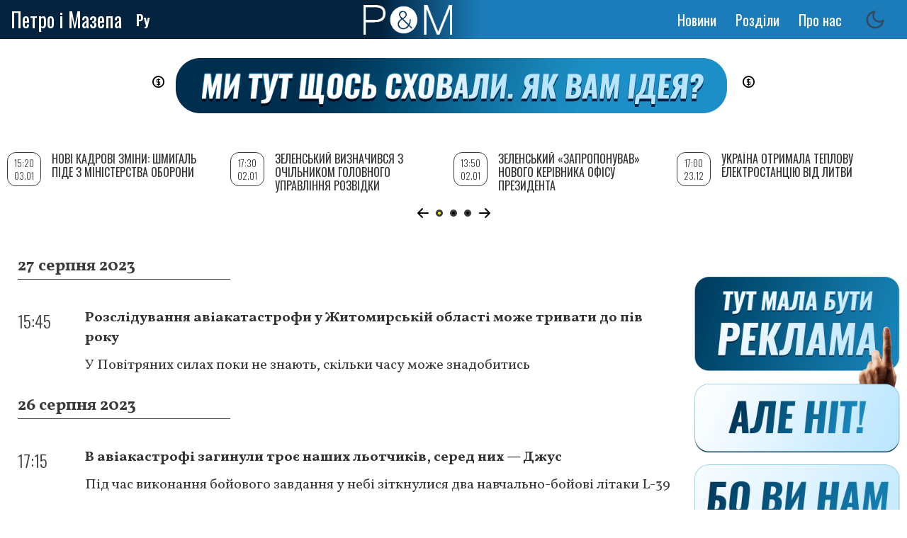

--- FILE ---
content_type: text/html; charset=UTF-8
request_url: https://petrimazepa.com/uk/news/dzhus
body_size: 9639
content:
<!DOCTYPE html>
<html lang="uk" dir="ltr" prefix="content: http://purl.org/rss/1.0/modules/content/  dc: http://purl.org/dc/terms/  foaf: http://xmlns.com/foaf/0.1/  og: http://ogp.me/ns#  rdfs: http://www.w3.org/2000/01/rdf-schema#  schema: http://schema.org/  sioc: http://rdfs.org/sioc/ns#  sioct: http://rdfs.org/sioc/types#  skos: http://www.w3.org/2004/02/skos/core#  xsd: http://www.w3.org/2001/XMLSchema# ">
  <head>
<script async src="https://pagead2.googlesyndication.com/pagead/js/adsbygoogle.js?client=ca-pub-9444115279692681"
     crossorigin="anonymous"></script>
  <!-- Global site tag (gtag.js) - Google Analytics -->
<script async src="https://www.googletagmanager.com/gtag/js?id=UA-153880088-1"></script>
<script>
  window.dataLayer = window.dataLayer || [];
  function gtag(){dataLayer.push(arguments);}
  gtag('js', new Date());
  gtag('config', 'UA-153880088-1');
</script>
    <meta property="article:published_time">
    <meta charset="utf-8" />
<style>body #backtotop {left: 10px; }</style>
<script>(function(i,s,o,g,r,a,m){i["GoogleAnalyticsObject"]=r;i[r]=i[r]||function(){(i[r].q=i[r].q||[]).push(arguments)},i[r].l=1*new Date();a=s.createElement(o),m=s.getElementsByTagName(o)[0];a.async=1;a.src=g;m.parentNode.insertBefore(a,m)})(window,document,"script","/sites/default/files/google_analytics/analytics.js?t6di4u","ga");ga("create", "UA-67219308-1", {"cookieDomain":"auto"});ga("set", "anonymizeIp", true);ga("send", "pageview");</script>
<link rel="canonical" href="https://petrimazepa.com/uk/news/dzhus" />
<meta http-equiv="content-language" content="ru" />
<meta name="robots" content="index, follow" />
<meta property="fb:app_id" content="151691035613232" />
<meta name="Generator" content="Drupal 8 (https://www.drupal.org)" />
<meta name="MobileOptimized" content="width" />
<meta name="HandheldFriendly" content="true" />
<meta name="viewport" content="width=device-width, initial-scale=1.0" />
<link rel="shortcut icon" href="/sites/default/files/favicon.ico" type="image/vnd.microsoft.icon" />
<link rel="alternate" hreflang="uk" href="https://petrimazepa.com/uk/news/dzhus" />
<link rel="delete-form" href="/uk/taxonomy/term/8206/delete" />
<link rel="edit-form" href="/uk/taxonomy/term/8206/edit" />
<link rel="display" href="/uk/taxonomy/term/8206/manage-display" />
<link rel="drupal:content-translation-overview" href="/uk/taxonomy/term/8206/translations" />
<link rel="drupal:content-translation-add" href="/uk/taxonomy/term/8206/translations/add" />
<link rel="drupal:content-translation-edit" href="/uk/taxonomy/term/8206/translations/edit" />
<link rel="drupal:content-translation-delete" href="/uk/taxonomy/term/8206/translations/delete" />
<script>window.a2a_config=window.a2a_config||{};a2a_config.callbacks=[];a2a_config.overlays=[];a2a_config.templates={};a2a_config . counts = { recover_protocol : 'http' };
a2a_config.counts = {
    recover: function(data) {
        return data.url.replace('https://petrimazepa.com', 'http://petrimazepa.com');
    }</script>

    <title>Джус | Петро і Мазепа</title>
    <link rel="stylesheet" media="all" href="/sites/default/files/css/css_GgAdm4Oe6HS-Vk1yIuR7ryOqbOItfz6QB0dEI7OaQGk.css" />
<link rel="stylesheet" media="all" href="https://use.fontawesome.com/releases/v5.5.0/js/all.js" />
<link rel="stylesheet" media="all" href="https://fonts.googleapis.com/icon?family=Material+Icons" />
<link rel="stylesheet" media="all" href="/sites/default/files/css/css_i7n7MnJL-P7nZMv_quoCLiDvW5B5EctKFqhydAofyW8.css" />
<link rel="stylesheet" media="all" href="/sites/default/files/css/css_DY7RhBPe186PHFnDkrPhY9il_5jQsEItiwr-GJMnbKM.css" />
<link rel="stylesheet" media="print" href="/sites/default/files/css/css_Z5jMg7P_bjcW9iUzujI7oaechMyxQTUqZhHJ_aYSq04.css" />
<link rel="stylesheet" media="all" href="/sites/default/files/css/css_Yd1HHJRT7NLm7ZJ-KllUv9tLY0oW539KyGfQbZJ-oGI.css" />
<link rel="stylesheet" media="all" href="//fonts.googleapis.com/css?family=Merriweather:300,300i,400,400i,700,700i,900,900i" />
<link rel="stylesheet" media="all" href="//fonts.googleapis.com/css?family=Open+Sans+Condensed:300,300i,700" />
<link rel="stylesheet" media="all" href="//fonts.googleapis.com/css?family=Oswald:200,300,400,500,600,700" />
<link rel="stylesheet" media="all" href="//fonts.googleapis.com/css?family=Roboto:300,300i,400,400i,500,500i,700,700i,900,900i" />
<link rel="stylesheet" media="all" href="//fonts.googleapis.com/css?family=Vollkorn:ital,wght@0,400;0,500;0,600;0,700;0,800;0,900;1,400;1,500;1,600;1,700;1,800;1,900" />

    
<!--[if lte IE 8]>
<script src="/sites/default/files/js/js_VtafjXmRvoUgAzqzYTA3Wrjkx9wcWhjP0G4ZnnqRamA.js"></script>
<![endif]-->
<script src="/sites/default/files/js/js_ShVlcxTi-qj_EILUA-PEAnG5TGj7ns2_sduPgR-fZIw.js"></script>

   
  <!--  <script charset="UTF-8" src="//cdn.sendpulse.com/28edd3380a1c17cf65b137fe96516659/js/push/9116b4390d3492ce143a0be1e780fe6d_1.js" async></script> -->
<!-- Facebook Pixel Code -->
<script>
  !function(f,b,e,v,n,t,s)
  {if(f.fbq)return;n=f.fbq=function(){n.callMethod?
  n.callMethod.apply(n,arguments):n.queue.push(arguments)};
  if(!f._fbq)f._fbq=n;n.push=n;n.loaded=!0;n.version='2.0';
  n.queue=[];t=b.createElement(e);t.async=!0;
  t.src=v;s=b.getElementsByTagName(e)[0];
  s.parentNode.insertBefore(t,s)}(window, document,'script',
  'https://connect.facebook.net/en_US/fbevents.js');
  fbq('init', '910085372488003');
  fbq('track', 'PageView');
  </script>
  <noscript><img height="1" width="1" style="display:none"
  src="https://www.facebook.com/tr?id=910085372488003&ev=PageView&noscript=1"
  /></noscript>
  <!-- End Facebook Pixel Code -->

<!-- reklama -->
<script src="https://cdn.admixer.net/scripts3/loader2.js" async
        data-inv="//inv-nets.admixer.net/"
        data-r="single"
		data-sender="admixer"
        data-bundle="desktop"></script>

        <script type='text/javascript'>
          (window.globalAmlAds = window.globalAmlAds || []).push(function() {
          globalAml.defineSlot({z: 'f8488618-05ba-4851-8802-6e8e347b7d76', ph: 'admixer_f848861805ba485188026e8e347b7d76_zone_56745_sect_16766_site_12523', i: 'inv-nets', s:'8d70c7ed-712a-48e0-8501-042dec52aba3', sender: 'admixer'});
          globalAml.defineSlot({z: 'b900411b-3aad-43bf-b33e-363790497bce', ph: 'admixer_b900411b3aad43bfb33e363790497bce_zone_56746_sect_16766_site_12523', i: 'inv-nets', s:'8d70c7ed-712a-48e0-8501-042dec52aba3', sender: 'admixer'});
          globalAml.defineSlot({z: 'c45a93cf-92af-4112-ba65-90a7426847d5', ph: 'admixer_c45a93cf92af4112ba6590a7426847d5_zone_56748_sect_16766_site_12523', i: 'inv-nets', s:'8d70c7ed-712a-48e0-8501-042dec52aba3', sender: 'admixer'});
          globalAml.defineSlot({z: '607f573f-1a61-4cb7-821e-22e467e1aa07', ph: 'admixer_607f573f1a614cb7821e22e467e1aa07_zone_56749_sect_16766_site_12523', i: 'inv-nets', s:'8d70c7ed-712a-48e0-8501-042dec52aba3', sender: 'admixer'});
          globalAml.defineSlot({z: 'bdcbfdb6-ed44-4e70-938f-2fb6c6470d8e', ph: 'admixer_bdcbfdb6ed444e70938f2fb6c6470d8e_zone_56750_sect_16766_site_12523', i: 'inv-nets', s:'8d70c7ed-712a-48e0-8501-042dec52aba3', sender: 'admixer'});
          globalAml.defineSlot({z: '5e35640d-f79e-453d-a56d-54d266b380dd', ph: 'admixer_5e35640df79e453da56d54d266b380dd_zone_57330_sect_16766_site_12523', i: 'inv-nets', s:'8d70c7ed-712a-48e0-8501-042dec52aba3', sender: 'admixer'});
          globalAml.defineSlot({z: '2cf636f4-9c24-4c10-af69-4a1eddc1c337', ph: 'admixer_2cf636f49c244c10af694a1eddc1c337_zone_59486_sect_16766_site_12523', i: 'inv-nets', s:'8d70c7ed-712a-48e0-8501-042dec52aba3', sender: 'admixer'});
          globalAml.defineSlot({z: 'ba7f756a-24d7-4d91-a410-d59c3b2a77f0', ph: 'admixer_ba7f756a24d74d91a410d59c3b2a77f0_zone_59487_sect_16766_site_12523', i: 'inv-nets', s:'8d70c7ed-712a-48e0-8501-042dec52aba3', sender: 'admixer'});
          globalAml.defineSlot({z: '70e53959-1b9c-4899-aa88-f3cbb565b5cd', ph: 'admixer_70e539591b9c4899aa88f3cbb565b5cd_zone_59488_sect_16766_site_12523', i: 'inv-nets', s:'8d70c7ed-712a-48e0-8501-042dec52aba3', sender: 'admixer'});
          globalAml.singleRequest("admixer");});
          </script>

          <!-- <script type='text/javascript'>
admixerML.fn.push(function() {
admixerML.defineSlot({z: 'd88fc5f9-104f-4954-a87d-43c557ef8b62', ph: 'admixer_d88fc5f9784f4955a87d43c557ef8b62_zone_00001_sect_0001_site_0001', i: 'inv-nets'
,zIndex:'99999999'
});
admixerML.singleRequest();
});
</script> -->

<!-- end reklama -->
<script async src="https://pagead2.googlesyndication.com/pagead/js/adsbygoogle.js?client=ca-pub-9444115279692681" crossorigin="anonymous"></script>
  </head>
  <body class="layout-two-sidebars">
        <a href="#main-content" class="visually-hidden focusable">
      Перейти до основного вмісту
    </a>
    
      <div class="dialog-off-canvas-main-canvas" data-off-canvas-main-canvas>
    <div id="page-wrapper">
  <div id="page">
    <header id="header" class="header" role="banner" aria-label="Верхній колонтитул сайту">
      <div class="section layout-container clearfix">
        
          <div class="clearfix region region-header">
    <div id="block-brendingsayta2" class="clearfix block block-system block-system-branding-block">
  
    
  <div class="site-branding__text">
          <div class="site-branding__name">
        <a href="/uk" title="Головна" rel="home">Петро і Мазепа</a>
      </div>
          </div>
  </div>
<div class="language-switcher-language-url block block-language block-language-blocklanguage-interface" id="block-pereklyuchatelyazyka-3" role="navigation">
  
    
      <div class="content">
      <ul class="links"><li hreflang="ru" data-drupal-link-system-path="taxonomy/term/8206" class="ru"><a href="/ru/taxonomy/term/8206" class="language-link" hreflang="ru" data-drupal-link-system-path="taxonomy/term/8206">Ру</a></li><li hreflang="en" data-drupal-link-system-path="taxonomy/term/8206" class="en"><a href="/en/taxonomy/term/8206" class="language-link" hreflang="en" data-drupal-link-system-path="taxonomy/term/8206">Eng</a></li><li hreflang="uk" data-drupal-link-system-path="taxonomy/term/8206" class="uk is-active"><a href="/uk/news/dzhus" class="language-link is-active" hreflang="uk" data-drupal-link-system-path="taxonomy/term/8206">Укр</a></li></ul>
    </div>
  </div>
<div id="block-pim-branding" class="clearfix block block-system block-system-branding-block">
  
    
        <a href="/uk" title="Головна" rel="home" class="site-branding__logo">
      <img src="/sites/default/files/logo_pim_1_1.png" alt="Головна" />
    </a>
  </div>
<nav role="navigation" aria-labelledby="block-osnovnayanavigaciya-menu" id="block-osnovnayanavigaciya" class="block block-menu navigation menu--main">
            
  <h2 class="visually-hidden" id="block-osnovnayanavigaciya-menu">Основная навигация</h2>
  

      <div class="content">
        <div class="menu-toggle-target menu-toggle-target-show" id="show-block-osnovnayanavigaciya"></div>
    <div class="menu-toggle-target" id="hide-block-osnovnayanavigaciya"></div>
    <a class="menu-toggle" href="#show-block-osnovnayanavigaciya">Показати &mdash; Основная навигация</a>
    <a class="menu-toggle menu-toggle--hide" href="#hide-block-osnovnayanavigaciya">Приховати &mdash; Основная навигация</a>
    
              <ul class="clearfix menu">
                    <li class="menu-item">
        <a href="/uk/news" data-drupal-link-system-path="news">Новини</a>
              </li>
                <li class="menu-item menu-item--expanded">
        <span>Розділи</span>
                                <ul class="menu">
                    <li class="menu-item">
        <a href="/uk/volunteer_hq" data-drupal-link-system-path="volunteer_hq">Волонтерський штаб</a>
              </li>
                <li class="menu-item">
        <a href="/uk/special_project" data-drupal-link-system-path="special_project">Спецпроект</a>
              </li>
                <li class="menu-item">
        <a href="/uk/editorial" data-drupal-link-system-path="editorial">Редакція</a>
              </li>
                <li class="menu-item">
        <a href="/uk/greenlights" data-drupal-link-system-path="greenlights">Greenlight</a>
              </li>
                <li class="menu-item">
        <a href="/uk/lend" data-drupal-link-system-path="lend">Репост</a>
              </li>
        </ul>
  
              </li>
                <li class="menu-item menu-item--expanded">
        <a href="/uk/about" data-drupal-link-system-path="node/143">Про нас</a>
                                <ul class="menu">
                    <li class="menu-item">
        <a href="/uk/authors" data-drupal-link-system-path="authors">Автори</a>
              </li>
                <li class="menu-item">
        <a href="/uk/kak_prislat_material" data-drupal-link-system-path="node/23990">Надіслати матеріал</a>
              </li>
        </ul>
  
              </li>
        </ul>
  


  </div>
</nav>
<div id="block-darkmodetoggle" class="block block-dark-mode-toggle">
  
    
      <div class="content">
      
<div class="dark-mode-toggle">
  <ul class="dark-mode-toggle__list">
    <li>
      <button class="dark-mode-toggle__button__light" aria-label="Switch to light mode">
        <svg xmlns="http://www.w3.org/2000/svg" width="20" height="20" viewBox="0 0 24 24" fill="none" stroke="currentColor" stroke-width="2" stroke-linecap="round" stroke-linejoin="round">
          <circle cx="12" cy="12" r="5"/>
          <line x1="12" y1="1" x2="12" y2="3"/>
          <line x1="12" y1="21" x2="12" y2="23"/>
          <line x1="4.22" y1="4.22" x2="5.64" y2="5.64"/>
          <line x1="18.36" y1="18.36" x2="19.78" y2="19.78"/>
          <line x1="1" y1="12" x2="3" y2="12"/>
          <line x1="21" y1="12" x2="23" y2="12"/>
          <line x1="4.22" y1="19.78" x2="5.64" y2="18.36"/>
          <line x1="18.36" y1="5.64" x2="19.78" y2="4.22"/>
        </svg>
      </button>
    </li>
    <li>
      <button class="dark-mode-toggle__button__dark" aria-label="Switch to dark mode">
        <svg xmlns="http://www.w3.org/2000/svg" width="20" height="20" viewBox="0 0 24 24" fill="none" stroke="currentColor" stroke-width="2" stroke-linecap="round" stroke-linejoin="round">
          <path d="M21 12.79A9 9 0 1 1 11.21 3 7 7 0 0 0 21 12.79z"/>
        </svg>
      </button>
    </li>
  </ul>
</div>

    </div>
  </div>

  </div>

        
      </div>
    </header>
          <div class="highlighted">
        <aside class="layout-container section clearfix" role="complementary">
            <div class="region region-highlighted">
    <div id="block-teglain" class="block block-block-content block-block-contentfb694983-bd26-4311-80d0-ca28aeaf5a45">
  
    
      <div class="content">
      
            <div class="clearfix text-formatted field field--name-body field--type-text-with-summary field--label-hidden field__item"><p><a href="https://donate.petrimazepa.com/"><img alt="1211212" data-entity-type="file" data-entity-uuid="d4e9af9d-3c40-4196-9b19-8985ac376bef" src="/sites/default/files/inline-images/PiM_donate_banner_1.png" class="align-center" /></a></p>
<p> </p>
</div>
      
    </div>
  </div>
<div data-drupal-messages-fallback class="hidden"></div>

  </div>

        </aside>
      </div>
            <div id="main-wrapper" class="layout-main-wrapper layout-container clearfix">
      <div id="main" class="layout-main clearfix">
        
        <main id="content" class="column main-content" role="main">
          <section class="section">
            <a id="main-content" tabindex="-1"></a>
              <div class="region region-content">
    <div id="block-pim-content" class="block block-system block-system-main-block">
  
    
      <div class="content">
      <div class="view view-news-vievs view-id-news_vievs view-display-id-page_3 js-view-dom-id-22cac82b0a200d4c4ba3ad82789d8446c9b2e79b9d42f1a4657039cfa0c25e15">
  
    
      
      <div class="view-content">
        <h3>27 серпня 2023</h3>
    <div class="views-row"><div data-history-node-id="55925" class="node node--type-article node--view-mode-news-anons ds-1col clearfix" typeof="schema:Article">

  

  <div>
    
            <div class="field field--name-node-post-date field--type-ds field--label-hidden field__item">15:45</div>
      
            <div class="field field--name-node-title field--type-ds field--label-hidden field__item"><h2>
  <a href="/uk/rozsliduvannya_aviakatastrofy_u_zhytomyrskiy_oblasty_mozhe_tryvaty_do_piv_roku" hreflang="uk">Розслідування авіакатастрофи у Житомирській області може тривати до пів року</a>
</h2>
</div>
      
            <div class="field field--name-field-preview field--type-string-long field--label-hidden field__item">У Повітряних силах поки не знають, скільки часу може знадобитись</div>
      
  </div>

</div>

</div>
  <h3>26 серпня 2023</h3>
    <div class="views-row"><div data-history-node-id="55920" class="node node--type-article node--view-mode-news-anons ds-1col clearfix" typeof="schema:Article">

  

  <div>
    
            <div class="field field--name-node-post-date field--type-ds field--label-hidden field__item">17:15</div>
      
            <div class="field field--name-node-title field--type-ds field--label-hidden field__item"><h2>
  <a href="/uk/v_aviakastrofi_zahynuly_troye_nashykh_lotchykiv_sered_nykh_dzhus" hreflang="uk">В авіакастрофі загинули троє наших льотчиків, серед них — Джус</a>
</h2>
</div>
      
            <div class="field field--name-field-preview field--type-string-long field--label-hidden field__item">Під час виконання бойового завдання у небі зіткнулися два навчально-бойові літаки L-39</div>
      
  </div>

</div>

</div>

    </div>
  
      
          </div>

    </div>
  </div>

  </div>

            
          </section>
        </main>
                  <div id="sidebar-first" class="column sidebar">
            <aside class="section" role="complementary">
                <div class="region region-sidebar-first">
    <div class="views-element-container block block-views block-views-blocknews-vievs-block-1" id="block-views-block-news-vievs-block-1">
  
    
      <div class="content">
      <div><div class="view view-news-vievs view-id-news_vievs view-display-id-block_1 js-view-dom-id-1c60671de53dbed9e6511586573012fb2021a6d10dba1c9dfa1c64bf93d753e4">
  
    
      
      <div class="view-content">
      
<div class="swiper-container">
  <!-- Additional required wrapper -->
  <div class="swiper-wrapper">
    <div class="swiper-slide views-row"><div data-history-node-id="58154" class="node node--type-article node--view-mode-teaser ds-1col clearfix" typeof="schema:Article">

  

  <div>
    
            <div class="field field--name-node-post-date field--type-ds field--label-hidden field__item">15:20 03.01</div>
      
            <div class="field field--name-node-title field--type-ds field--label-hidden field__item"><h2>
  <a href="/uk/novi_kadrovi_zminy_shmyhal_pide_z_ministerstva_oborony" hreflang="uk">Нові кадрові зміни: Шмигаль піде з Міністерства оборони</a>
</h2>
</div>
      
            <div class="field field--name-field-preview field--type-string-long field--label-hidden field__item">Зеленський запропонував йому інше міністерство</div>
      
  </div>

</div>

</div>
        <div class="swiper-slide views-row"><div data-history-node-id="58153" class="node node--type-article node--view-mode-teaser ds-1col clearfix" typeof="schema:Article">

  

  <div>
    
            <div class="field field--name-node-post-date field--type-ds field--label-hidden field__item">17:30 02.01</div>
      
            <div class="field field--name-node-title field--type-ds field--label-hidden field__item"><h2>
  <a href="/uk/zelenskyy_vyznachyvsya_iz_ochilnykom_holovnoho_upravlinnya_rozvidky" hreflang="uk">Зеленський визначився з очільником Головного управління розвідки</a>
</h2>
</div>
      
            <div class="field field--name-field-preview field--type-string-long field--label-hidden field__item">Ним стане Олег Іващенко</div>
      
  </div>

</div>

</div>
        <div class="swiper-slide views-row"><div data-history-node-id="58152" class="node node--type-article node--view-mode-teaser ds-1col clearfix" typeof="schema:Article">

  

  <div>
    
            <div class="field field--name-node-post-date field--type-ds field--label-hidden field__item">13:50 02.01</div>
      
            <div class="field field--name-node-title field--type-ds field--label-hidden field__item"><h2>
  <a href="/uk/zelenskyy_zaproponuvav_novoho_kerivnyka_ofisu_prezydenta" hreflang="uk">Зеленський «запропонував» нового керівника Офісу президента</a>
</h2>
</div>
      
            <div class="field field--name-field-preview field--type-string-long field--label-hidden field__item">Guess who</div>
      
  </div>

</div>

</div>
        <div class="swiper-slide views-row"><div data-history-node-id="58131" class="node node--type-article node--view-mode-teaser ds-1col clearfix" typeof="schema:Article">

  

  <div>
    
            <div class="field field--name-node-post-date field--type-ds field--label-hidden field__item">17:00 23.12</div>
      
            <div class="field field--name-node-title field--type-ds field--label-hidden field__item"><h2>
  <a href="/uk/ukrayina_otrymala_teplovu_elektrostantsiyu_z_lytvy" hreflang="uk">Україна отримала теплову електростанцію від Литви</a>
</h2>
</div>
      
            <div class="field field--name-field-preview field--type-string-long field--label-hidden field__item">Передача обладнання тривала 11 місяців</div>
      
  </div>

</div>

</div>
        <div class="swiper-slide views-row"><div data-history-node-id="58129" class="node node--type-article node--view-mode-teaser ds-1col clearfix" typeof="schema:Article">

  

  <div>
    
            <div class="field field--name-node-post-date field--type-ds field--label-hidden field__item">18:05 22.12</div>
      
            <div class="field field--name-node-title field--type-ds field--label-hidden field__item"><h2>
  <a href="/uk/rosiya_prodala_kytayu_rekordnu_kilkist_sph" hreflang="uk">Росія продала Китаю рекордну кількість СПГ</a>
</h2>
</div>
      
            <div class="field field--name-field-preview field--type-string-long field--label-hidden field__item">І золота</div>
      
  </div>

</div>

</div>
        <div class="swiper-slide views-row"><div data-history-node-id="58128" class="node node--type-article node--view-mode-teaser ds-1col clearfix" typeof="schema:Article">

  

  <div>
    
            <div class="field field--name-node-post-date field--type-ds field--label-hidden field__item">17:00 22.12</div>
      
            <div class="field field--name-node-title field--type-ds field--label-hidden field__item"><h2>
  <a href="/uk/ukrayina_otrymala_vid_yevrosoyuzu_ponad_2_milyardy_yevro" hreflang="uk">Україна отримала від Євросоюзу понад 2 мільярди євро</a>
</h2>
</div>
      
            <div class="field field--name-field-preview field--type-string-long field--label-hidden field__item">Це шостий транш за програмою Ukraine Facility</div>
      
  </div>

</div>

</div>
        <div class="swiper-slide views-row"><div data-history-node-id="58126" class="node node--type-article node--view-mode-teaser ds-1col clearfix" typeof="schema:Article">

  

  <div>
    
            <div class="field field--name-node-post-date field--type-ds field--label-hidden field__item">13:00 22.12</div>
      
            <div class="field field--name-node-title field--type-ds field--label-hidden field__item"><h2>
  <a href="/uk/yaponiya_perezapuskaye_naybilshu_v_sviti_aes" hreflang="uk">Японія перезапускає найбільшу в світі АЕС</a>
</h2>
</div>
      
            <div class="field field--name-field-preview field--type-string-long field--label-hidden field__item">У планах — відновлення роботи двох реакторів</div>
      
  </div>

</div>

</div>
        <div class="swiper-slide views-row"><div data-history-node-id="58125" class="node node--type-article node--view-mode-teaser ds-1col clearfix" typeof="schema:Article">

  

  <div>
    
            <div class="field field--name-node-post-date field--type-ds field--label-hidden field__item">12:05 22.12</div>
      
            <div class="field field--name-node-title field--type-ds field--label-hidden field__item"><h2>
  <a href="/uk/rosiyany_prodovzhuyut_atakuvaty_pivdennyy_u_portu_horyat_konteynery_z_zernom" hreflang="uk">Росіяни продовжують атакувати Південний: у порту горять контейнери з зерном</a>
</h2>
</div>
      
            <div class="field field--name-field-preview field--type-string-long field--label-hidden field__item">Також атаками пошкоджені енергооб&#039;єкти ДТЕК</div>
      
  </div>

</div>

</div>
        <div class="swiper-slide views-row"><div data-history-node-id="58109" class="node node--type-article node--view-mode-teaser ds-1col clearfix" typeof="schema:Article">

  

  <div>
    
            <div class="field field--name-node-post-date field--type-ds field--label-hidden field__item">14:55 05.12</div>
      
            <div class="field field--name-node-title field--type-ds field--label-hidden field__item"><h2>
  <a href="/uk/netflix_zayavyv_shcho_kupyv_warner_bros" hreflang="uk">Netflix заявив, що купив Warner Bros.</a>
</h2>
</div>
      
            <div class="field field--name-field-preview field--type-string-long field--label-hidden field__item">Але потрібне ще схвалення регуляторів</div>
      
  </div>

</div>

</div>
    </div>
</div>
<div class="block-pagination">
  <div class="swiper-button-prev"></div>
  <div class="swiper-pagination"></div>
  <div class="swiper-button-next"></div>
</div>

    </div>
  
          </div>
</div>

    </div>
  </div>
<div id="block-reklamalevo" class="block block-block-content block-block-content0eb9d827-1ea5-499e-a219-64ddee60081e">
  
    
      <div class="content">
      
            <div class="clearfix text-formatted field field--name-body field--type-text-with-summary field--label-hidden field__item"><div id="adpartner-jsunit-7514">
    <script type="text/javascript">
        var head = document.getElementsByTagName('head')[0];
        var script = document.createElement('script');
        script.type = 'text/javascript';
        script.async = true;
        script.src = "//a4p.adpartner.pro/jsunit?id=7514&ref=" + encodeURIComponent(document.referrer) + "&" + Math.random();
        head.appendChild(script);
    </script>
</div>
</div>
      
    </div>
  </div>

  </div>

            </aside>
          </div>
                          <div id="sidebar-second" class="column sidebar">
            <aside class="section" role="complementary">
                <div class="region region-sidebar-second">
    <div id="block-reklama2" class="block block-block-content block-block-content30a35881-30e3-4fec-a9e2-cf6c34476fe0">
  
    
      <div class="content">
      
            <div class="clearfix text-formatted field field--name-body field--type-text-with-summary field--label-hidden field__item"><div id='admixer_f848861805ba485188026e8e347b7d76_zone_56745_sect_16766_site_12523' data-sender='admixer'></div>
<script type='text/javascript'>
    (window.globalAmlAds = window.globalAmlAds || []).push(function() {
globalAml.display('admixer_f848861805ba485188026e8e347b7d76_zone_56745_sect_16766_site_12523');
});
</script>

<div id='admixer_b900411b3aad43bfb33e363790497bce_zone_56746_sect_16766_site_12523' data-sender='admixer'></div>
<script type='text/javascript'>
    (window.globalAmlAds = window.globalAmlAds || []).push(function() {
globalAml.display('admixer_b900411b3aad43bfb33e363790497bce_zone_56746_sect_16766_site_12523');
});
</script></div>
      
    </div>
  </div>
<div id="block-reklama1" class="block block-block-content block-block-contenteb6b230b-1a48-4688-98ca-e93712a7da8b">
  
    
      <div class="content">
      
            <div class="clearfix text-formatted field field--name-body field--type-text-with-summary field--label-hidden field__item"><a href="https://petrimazepa.com/ru/kto_my_volontery_a_vy"><img alt="1111" data-entity-type="file" data-entity-uuid="5bb1c2f3-3675-46bd-8508-93046b9d6c81" src="/sites/default/files/inline-images/banner_2.png" class="align-center" /></a>
<p> </p></div>
      
    </div>
  </div>
<div id="block-reklama3" class="block block-block-content block-block-contentcd40247e-e1dd-4333-8064-78768ade2b1d">
  
    
      <div class="content">
      
            <div class="clearfix text-formatted field field--name-body field--type-text-with-summary field--label-hidden field__item"><p><a aria-label="" href="https://www.patreon.com/petrimazepa" id="" rel="" target="" title=""><img alt="121212" data-entity-type="file" data-entity-uuid="398cceda-4a07-494c-8583-61debf047fa6" src="/sites/default/files/inline-images/banner_02.png" class="align-center" /></a></p>
<p> </p>
</div>
      
    </div>
  </div>

  </div>

            </aside>
          </div>
              </div>
    </div>
        <footer class="site-footer">
      <div class="layout-container clearfix">
                  <div class="site-footer__top">
            
            
              <div class="region region-footer-third">
    <div id="block-buttongroup" class="block block-block-content block-block-contentf4898e7f-52d1-4a30-a3cb-cc7e26bfd321">
  
    
      <div class="content">
      
            <div class="clearfix text-formatted field field--name-body field--type-text-with-summary field--label-hidden field__item"><p class="button--font"><a href="https://www.facebook.com/petrimazepa" target="_blank"><span class="fontawesome-icon-inline"><i class="fab fa-facebook-f"></i>&nbsp;</span></a></p>
<p class="button--font"><a href="https://twitter.com/PetrMazepa" target="_blank"><span class="fontawesome-icon-inline"><i class="fab fa-twitter"></i>&nbsp;</span></a></p>
<p class="button--font"><a href="https://petrimazepa.com/articles_news.rss"><span class="fontawesome-icon-inline"><i class="fas fa-rss"></i>&nbsp;</span></a></p>
<p class="button--font"><a href="https://t.me/petroimazepa" target="_blank"><span class="fontawesome-icon-inline"><i class="fab fa-telegram-plane"></i>&nbsp;</span></a></p>
</div>
      
    </div>
  </div>
<div id="block-kopirait" class="block block-block-content block-block-contentd9abb6dd-48d0-4413-973d-51b40f1ed09a">
  
    
      <div class="content">
      
            <div class="clearfix text-formatted field field--name-body field--type-text-with-summary field--label-hidden field__item"><p>При використанні наших материалів обов'язково вкажіть <strong>постійне посилання перед початком тексту</strong>.<br />
Підпис для кожної публікації:<br />
<span style="color:#f1c40f;">Copyright © 2018 PiM, LLC. Передруковується з дозволу ІА «Петро і Мазепа»</span>.</p>
<p><strong><a href="https://secure.wayforpay.com/donate/petroimazepa" rel=" noopener" target="_blank">Підтримати найкращу редакцію світу та Миколаївщини!</a></strong></p>
<p>Більше правил та канонів ми виклали в окремій статті, <a href="https://petrimazepa.com/petr_i_mazepa_i_perepechatka_materialov">і ось вам<strong> посилання на неї</strong></a>.</p>
<p>a nativitate - hoc die © PETRIMAZEPA.COM</p>
</div>
      
    </div>
  </div>
<div id="block-rssgroup" class="block block-block-content block-block-content074dfebe-bd34-45df-83a2-4e2bd10cf865">
  
    
      <div class="content">
      
            <div class="clearfix text-formatted field field--name-body field--type-text-with-summary field--label-hidden field__item"><p class="rss-text, button--font"><span class="fontawesome-icon-inline"><i class="fas fa-rss"></i>&nbsp;</span></p>
<p class="rss-text"><u><a href="https://petrimazepa.com/articles_news.rss" target="_blank"><span style="color:null;">статьи + новости</span></a></u><span style="color:null;">, </span><u><a href="https://petrimazepa.com/articles_only.rss" target="_blank"><span style="color:null;">только статьи</span></a></u><span style="color:null;"> и </span><u><a href="https://petrimazepa.com/news_only.rss"><span style="color:null;">только новости</span></a></u></p>
</div>
      
    </div>
  </div>

  </div>

            
          </div>
                          <div class="site-footer__bottom">
              <div class="region region-footer-fifth">
    <div id="block-big1" class="block block-block-content block-block-content24fe7acd-2cf6-4f67-b0a3-f15142498174">
  
    
      <div class="content">
      
            <div class="clearfix text-formatted field field--name-body field--type-text-with-summary field--label-hidden field__item"><div class="Desktop-Rich-Media">
<div data-sender="admixer" id="admixer_607f573f1a614cb7821e22e467e1aa07_zone_56749_sect_16766_site_12523"></div>
<script type='text/javascript'>
    (window.globalAmlAds = window.globalAmlAds || []).push(function() {
globalAml.display('admixer_607f573f1a614cb7821e22e467e1aa07_zone_56749_sect_16766_site_12523');
});
</script></div>
<div class="Mobile-Rich-Media">
<div data-sender="admixer" id="admixer_bdcbfdb6ed444e70938f2fb6c6470d8e_zone_56750_sect_16766_site_12523"></div>
<script type='text/javascript'>
    (window.globalAmlAds = window.globalAmlAds || []).push(function() {
globalAml.display('admixer_bdcbfdb6ed444e70938f2fb6c6470d8e_zone_56750_sect_16766_site_12523');
});
</script></div>
</div>
      
    </div>
  </div>

  </div>

          </div>
              </div>
    </footer>
  </div>
</div>

  </div>

    
    <script type="application/json" data-drupal-selector="drupal-settings-json">{"path":{"baseUrl":"\/","scriptPath":null,"pathPrefix":"uk\/","currentPath":"taxonomy\/term\/8206","currentPathIsAdmin":false,"isFront":false,"currentLanguage":"uk"},"pluralDelimiter":"\u0003","suppressDeprecationErrors":true,"back_to_top":{"back_to_top_button_trigger":"100","back_to_top_prevent_on_mobile":0,"back_to_top_prevent_in_admin":0,"back_to_top_button_type":"image","back_to_top_button_text":"Back to top"},"google_analytics":{"trackOutbound":true,"trackMailto":true,"trackDownload":true,"trackDownloadExtensions":"7z|aac|arc|arj|asf|asx|avi|bin|csv|doc(x|m)?|dot(x|m)?|exe|flv|gif|gz|gzip|hqx|jar|jpe?g|js|mp(2|3|4|e?g)|mov(ie)?|msi|msp|pdf|phps|png|ppt(x|m)?|pot(x|m)?|pps(x|m)?|ppam|sld(x|m)?|thmx|qtm?|ra(m|r)?|sea|sit|tar|tgz|torrent|txt|wav|wma|wmv|wpd|xls(x|m|b)?|xlt(x|m)|xlam|xml|z|zip","trackDomainMode":1},"user":{"uid":0,"permissionsHash":"0998263de260c97e704843968e4b34d53ba2f7e53b8412de6fcdfbd122576168"}}</script>
<script src="/sites/default/files/js/js_WIUNZP5Hwm7RN6EB1yIZsvRcs43D76Rsh__Gi0u1aqY.js"></script>
<script src="https://static.addtoany.com/menu/page.js" async></script>
<script src="/sites/default/files/js/js_oz1XqsAgqq8TynmIuWP4MEk6WpCnIQlG7ICNGOzco4Y.js"></script>

    <script type="text/javascript" src="//s7.addthis.com/js/300/addthis_widget.js#pubid=ra-59f8a4793e79d0ec"></script>

  <script defer src="https://static.cloudflareinsights.com/beacon.min.js/vcd15cbe7772f49c399c6a5babf22c1241717689176015" integrity="sha512-ZpsOmlRQV6y907TI0dKBHq9Md29nnaEIPlkf84rnaERnq6zvWvPUqr2ft8M1aS28oN72PdrCzSjY4U6VaAw1EQ==" data-cf-beacon='{"version":"2024.11.0","token":"a11ffc0000d54279b6982e5699668e11","r":1,"server_timing":{"name":{"cfCacheStatus":true,"cfEdge":true,"cfExtPri":true,"cfL4":true,"cfOrigin":true,"cfSpeedBrain":true},"location_startswith":null}}' crossorigin="anonymous"></script>
</body>
</html>


--- FILE ---
content_type: text/html; charset=utf-8
request_url: https://www.google.com/recaptcha/api2/aframe
body_size: 266
content:
<!DOCTYPE HTML><html><head><meta http-equiv="content-type" content="text/html; charset=UTF-8"></head><body><script nonce="YpNRpSTVCjmCn2ScYURu2g">/** Anti-fraud and anti-abuse applications only. See google.com/recaptcha */ try{var clients={'sodar':'https://pagead2.googlesyndication.com/pagead/sodar?'};window.addEventListener("message",function(a){try{if(a.source===window.parent){var b=JSON.parse(a.data);var c=clients[b['id']];if(c){var d=document.createElement('img');d.src=c+b['params']+'&rc='+(localStorage.getItem("rc::a")?sessionStorage.getItem("rc::b"):"");window.document.body.appendChild(d);sessionStorage.setItem("rc::e",parseInt(sessionStorage.getItem("rc::e")||0)+1);localStorage.setItem("rc::h",'1768462181565');}}}catch(b){}});window.parent.postMessage("_grecaptcha_ready", "*");}catch(b){}</script></body></html>